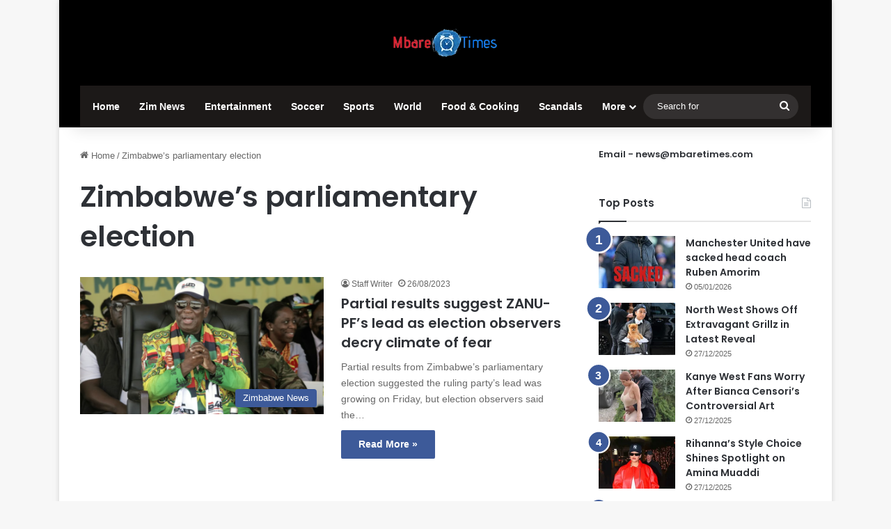

--- FILE ---
content_type: text/html; charset=UTF-8
request_url: https://mbaretimes.com/tag/zimbabwes-parliamentary-election/
body_size: 19331
content:
<!DOCTYPE html>
<html lang="en-US" class="" data-skin="light">
<head>
	<meta charset="UTF-8" />
	<link rel="profile" href="https://gmpg.org/xfn/11" />
	
<meta http-equiv='x-dns-prefetch-control' content='on'>
<link rel='dns-prefetch' href='//cdnjs.cloudflare.com' />
<link rel='dns-prefetch' href='//ajax.googleapis.com' />
<link rel='dns-prefetch' href='//fonts.googleapis.com' />
<link rel='dns-prefetch' href='//fonts.gstatic.com' />
<link rel='dns-prefetch' href='//s.gravatar.com' />
<link rel='dns-prefetch' href='//www.google-analytics.com' />
<link rel='preload' as='script' href='https://ajax.googleapis.com/ajax/libs/webfont/1/webfont.js'>
<meta name='robots' content='index, follow, max-image-preview:large, max-snippet:-1, max-video-preview:-1' />

	<!-- This site is optimized with the Yoast SEO plugin v26.7 - https://yoast.com/wordpress/plugins/seo/ -->
	<title>Zimbabwe’s parliamentary election Archives - Mbare Times</title>
	<link rel="canonical" href="https://mbaretimes.com/tag/zimbabwes-parliamentary-election/" />
	<meta property="og:locale" content="en_US" />
	<meta property="og:type" content="article" />
	<meta property="og:title" content="Zimbabwe’s parliamentary election Archives - Mbare Times" />
	<meta property="og:url" content="https://mbaretimes.com/tag/zimbabwes-parliamentary-election/" />
	<meta property="og:site_name" content="Mbare Times" />
	<meta name="twitter:card" content="summary_large_image" />
	<script type="application/ld+json" class="yoast-schema-graph">{"@context":"https://schema.org","@graph":[{"@type":"CollectionPage","@id":"https://mbaretimes.com/tag/zimbabwes-parliamentary-election/","url":"https://mbaretimes.com/tag/zimbabwes-parliamentary-election/","name":"Zimbabwe’s parliamentary election Archives - Mbare Times","isPartOf":{"@id":"https://mbaretimes.com/#website"},"primaryImageOfPage":{"@id":"https://mbaretimes.com/tag/zimbabwes-parliamentary-election/#primaryimage"},"image":{"@id":"https://mbaretimes.com/tag/zimbabwes-parliamentary-election/#primaryimage"},"thumbnailUrl":"https://i0.wp.com/mbaretimes.com/wp-content/uploads/2023/08/ZANU-PF1.webp?fit=678%2C381&ssl=1","breadcrumb":{"@id":"https://mbaretimes.com/tag/zimbabwes-parliamentary-election/#breadcrumb"},"inLanguage":"en-US"},{"@type":"ImageObject","inLanguage":"en-US","@id":"https://mbaretimes.com/tag/zimbabwes-parliamentary-election/#primaryimage","url":"https://i0.wp.com/mbaretimes.com/wp-content/uploads/2023/08/ZANU-PF1.webp?fit=678%2C381&ssl=1","contentUrl":"https://i0.wp.com/mbaretimes.com/wp-content/uploads/2023/08/ZANU-PF1.webp?fit=678%2C381&ssl=1","width":678,"height":381,"caption":"ZANU PF"},{"@type":"BreadcrumbList","@id":"https://mbaretimes.com/tag/zimbabwes-parliamentary-election/#breadcrumb","itemListElement":[{"@type":"ListItem","position":1,"name":"Home","item":"https://mbaretimes.com/"},{"@type":"ListItem","position":2,"name":"Zimbabwe’s parliamentary election"}]},{"@type":"WebSite","@id":"https://mbaretimes.com/#website","url":"https://mbaretimes.com/","name":"Mbare Times","description":"Breaking News and Entertainment","publisher":{"@id":"https://mbaretimes.com/#organization"},"potentialAction":[{"@type":"SearchAction","target":{"@type":"EntryPoint","urlTemplate":"https://mbaretimes.com/?s={search_term_string}"},"query-input":{"@type":"PropertyValueSpecification","valueRequired":true,"valueName":"search_term_string"}}],"inLanguage":"en-US"},{"@type":"Organization","@id":"https://mbaretimes.com/#organization","name":"Mbare Times","url":"https://mbaretimes.com/","logo":{"@type":"ImageObject","inLanguage":"en-US","@id":"https://mbaretimes.com/#/schema/logo/image/","url":"https://i0.wp.com/mbaretimes.com/wp-content/uploads/2022/11/mbare-times-logo.png?fit=160%2C43&ssl=1","contentUrl":"https://i0.wp.com/mbaretimes.com/wp-content/uploads/2022/11/mbare-times-logo.png?fit=160%2C43&ssl=1","width":160,"height":43,"caption":"Mbare Times"},"image":{"@id":"https://mbaretimes.com/#/schema/logo/image/"},"sameAs":["https://www.facebook.com/mbaretimes"]}]}</script>
	<!-- / Yoast SEO plugin. -->


<link rel='dns-prefetch' href='//stats.wp.com' />
<link rel='preconnect' href='//i0.wp.com' />
<link rel='preconnect' href='//c0.wp.com' />
<link rel="alternate" type="application/rss+xml" title="Mbare Times &raquo; Feed" href="https://mbaretimes.com/feed/" />
<link rel="alternate" type="application/rss+xml" title="Mbare Times &raquo; Comments Feed" href="https://mbaretimes.com/comments/feed/" />
<link rel="alternate" type="application/rss+xml" title="Mbare Times &raquo; Zimbabwe’s parliamentary election Tag Feed" href="https://mbaretimes.com/tag/zimbabwes-parliamentary-election/feed/" />

		<style type="text/css">
			:root{				
			--tie-preset-gradient-1: linear-gradient(135deg, rgba(6, 147, 227, 1) 0%, rgb(155, 81, 224) 100%);
			--tie-preset-gradient-2: linear-gradient(135deg, rgb(122, 220, 180) 0%, rgb(0, 208, 130) 100%);
			--tie-preset-gradient-3: linear-gradient(135deg, rgba(252, 185, 0, 1) 0%, rgba(255, 105, 0, 1) 100%);
			--tie-preset-gradient-4: linear-gradient(135deg, rgba(255, 105, 0, 1) 0%, rgb(207, 46, 46) 100%);
			--tie-preset-gradient-5: linear-gradient(135deg, rgb(238, 238, 238) 0%, rgb(169, 184, 195) 100%);
			--tie-preset-gradient-6: linear-gradient(135deg, rgb(74, 234, 220) 0%, rgb(151, 120, 209) 20%, rgb(207, 42, 186) 40%, rgb(238, 44, 130) 60%, rgb(251, 105, 98) 80%, rgb(254, 248, 76) 100%);
			--tie-preset-gradient-7: linear-gradient(135deg, rgb(255, 206, 236) 0%, rgb(152, 150, 240) 100%);
			--tie-preset-gradient-8: linear-gradient(135deg, rgb(254, 205, 165) 0%, rgb(254, 45, 45) 50%, rgb(107, 0, 62) 100%);
			--tie-preset-gradient-9: linear-gradient(135deg, rgb(255, 203, 112) 0%, rgb(199, 81, 192) 50%, rgb(65, 88, 208) 100%);
			--tie-preset-gradient-10: linear-gradient(135deg, rgb(255, 245, 203) 0%, rgb(182, 227, 212) 50%, rgb(51, 167, 181) 100%);
			--tie-preset-gradient-11: linear-gradient(135deg, rgb(202, 248, 128) 0%, rgb(113, 206, 126) 100%);
			--tie-preset-gradient-12: linear-gradient(135deg, rgb(2, 3, 129) 0%, rgb(40, 116, 252) 100%);
			--tie-preset-gradient-13: linear-gradient(135deg, #4D34FA, #ad34fa);
			--tie-preset-gradient-14: linear-gradient(135deg, #0057FF, #31B5FF);
			--tie-preset-gradient-15: linear-gradient(135deg, #FF007A, #FF81BD);
			--tie-preset-gradient-16: linear-gradient(135deg, #14111E, #4B4462);
			--tie-preset-gradient-17: linear-gradient(135deg, #F32758, #FFC581);

			
					--main-nav-background: #1f2024;
					--main-nav-secondry-background: rgba(0,0,0,0.2);
					--main-nav-primary-color: #0088ff;
					--main-nav-contrast-primary-color: #FFFFFF;
					--main-nav-text-color: #FFFFFF;
					--main-nav-secondry-text-color: rgba(225,255,255,0.5);
					--main-nav-main-border-color: rgba(255,255,255,0.07);
					--main-nav-secondry-border-color: rgba(255,255,255,0.04);
				
			}
		</style>
	<meta name="viewport" content="width=device-width, initial-scale=1.0" /><style id='wp-img-auto-sizes-contain-inline-css' type='text/css'>
img:is([sizes=auto i],[sizes^="auto," i]){contain-intrinsic-size:3000px 1500px}
/*# sourceURL=wp-img-auto-sizes-contain-inline-css */
</style>
<style id='wp-emoji-styles-inline-css' type='text/css'>

	img.wp-smiley, img.emoji {
		display: inline !important;
		border: none !important;
		box-shadow: none !important;
		height: 1em !important;
		width: 1em !important;
		margin: 0 0.07em !important;
		vertical-align: -0.1em !important;
		background: none !important;
		padding: 0 !important;
	}
/*# sourceURL=wp-emoji-styles-inline-css */
</style>
<link rel='stylesheet' id='tie-css-base-css' href='https://mbaretimes.com/wp-content/themes/jannah/assets/css/base.min.css?ver=7.6.4' type='text/css' media='all' />
<link rel='stylesheet' id='tie-css-styles-css' href='https://mbaretimes.com/wp-content/themes/jannah/assets/css/style.min.css?ver=7.6.4' type='text/css' media='all' />
<link rel='stylesheet' id='tie-css-widgets-css' href='https://mbaretimes.com/wp-content/themes/jannah/assets/css/widgets.min.css?ver=7.6.4' type='text/css' media='all' />
<link rel='stylesheet' id='tie-css-helpers-css' href='https://mbaretimes.com/wp-content/themes/jannah/assets/css/helpers.min.css?ver=7.6.4' type='text/css' media='all' />
<link rel='stylesheet' id='tie-fontawesome5-css' href='https://mbaretimes.com/wp-content/themes/jannah/assets/css/fontawesome.css?ver=7.6.4' type='text/css' media='all' />
<link rel='stylesheet' id='tie-css-ilightbox-css' href='https://mbaretimes.com/wp-content/themes/jannah/assets/ilightbox/dark-skin/skin.css?ver=7.6.4' type='text/css' media='all' />
<link rel='stylesheet' id='tie-css-shortcodes-css' href='https://mbaretimes.com/wp-content/themes/jannah/assets/css/plugins/shortcodes.min.css?ver=7.6.4' type='text/css' media='all' />
<style id='tie-css-shortcodes-inline-css' type='text/css'>
.wf-active .logo-text,.wf-active h1,.wf-active h2,.wf-active h3,.wf-active h4,.wf-active h5,.wf-active h6,.wf-active .the-subtitle{font-family: 'Poppins';}:root:root{--brand-color: #3b5998;--dark-brand-color: #092766;--bright-color: #FFFFFF;--base-color: #2c2f34;}#reading-position-indicator{box-shadow: 0 0 10px rgba( 59,89,152,0.7);}:root:root{--brand-color: #3b5998;--dark-brand-color: #092766;--bright-color: #FFFFFF;--base-color: #2c2f34;}#reading-position-indicator{box-shadow: 0 0 10px rgba( 59,89,152,0.7);}#header-notification-bar{background: var( --tie-preset-gradient-13 );}#header-notification-bar{--tie-buttons-color: #FFFFFF;--tie-buttons-border-color: #FFFFFF;--tie-buttons-hover-color: #e1e1e1;--tie-buttons-hover-text: #000000;}#header-notification-bar{--tie-buttons-text: #000000;}#top-nav,#top-nav .sub-menu,#top-nav .comp-sub-menu,#top-nav .ticker-content,#top-nav .ticker-swipe,.top-nav-boxed #top-nav .topbar-wrapper,.top-nav-dark .top-menu ul,#autocomplete-suggestions.search-in-top-nav{background-color : #3b5998;}#top-nav *,#autocomplete-suggestions.search-in-top-nav{border-color: rgba( #FFFFFF,0.08);}#top-nav .icon-basecloud-bg:after{color: #3b5998;}#top-nav a:not(:hover),#top-nav input,#top-nav #search-submit,#top-nav .fa-spinner,#top-nav .dropdown-social-icons li a span,#top-nav .components > li .social-link:not(:hover) span,#autocomplete-suggestions.search-in-top-nav a{color: #f6f7f9;}#top-nav input::-moz-placeholder{color: #f6f7f9;}#top-nav input:-moz-placeholder{color: #f6f7f9;}#top-nav input:-ms-input-placeholder{color: #f6f7f9;}#top-nav input::-webkit-input-placeholder{color: #f6f7f9;}#top-nav,.search-in-top-nav{--tie-buttons-color: #ffffff;--tie-buttons-border-color: #ffffff;--tie-buttons-text: #000000;--tie-buttons-hover-color: #e1e1e1;}#top-nav a:hover,#top-nav .menu li:hover > a,#top-nav .menu > .tie-current-menu > a,#top-nav .components > li:hover > a,#top-nav .components #search-submit:hover,#autocomplete-suggestions.search-in-top-nav .post-title a:hover{color: #ffffff;}#top-nav,#top-nav .comp-sub-menu,#top-nav .tie-weather-widget{color: #ffffff;}#autocomplete-suggestions.search-in-top-nav .post-meta,#autocomplete-suggestions.search-in-top-nav .post-meta a:not(:hover){color: rgba( 255,255,255,0.7 );}#top-nav .weather-icon .icon-cloud,#top-nav .weather-icon .icon-basecloud-bg,#top-nav .weather-icon .icon-cloud-behind{color: #ffffff !important;}#main-nav .main-menu-wrapper,#main-nav .menu-sub-content,#main-nav .comp-sub-menu,#main-nav ul.cats-vertical li a.is-active,#main-nav ul.cats-vertical li a:hover,#autocomplete-suggestions.search-in-main-nav{background-color: #1c1918;}#main-nav{border-width: 0;}#theme-header #main-nav:not(.fixed-nav){bottom: 0;}#main-nav .icon-basecloud-bg:after{color: #1c1918;}#autocomplete-suggestions.search-in-main-nav{border-color: rgba(255,255,255,0.07);}.main-nav-boxed #main-nav .main-menu-wrapper{border-width: 0;}#main-nav a:not(:hover),#main-nav a.social-link:not(:hover) span,#main-nav .dropdown-social-icons li a span,#autocomplete-suggestions.search-in-main-nav a{color: #ffffff;}.main-nav,.search-in-main-nav{--main-nav-primary-color: #3b5998;--tie-buttons-color: #3b5998;--tie-buttons-border-color: #3b5998;--tie-buttons-text: #FFFFFF;--tie-buttons-hover-color: #1d3b7a;}#main-nav .mega-links-head:after,#main-nav .cats-horizontal a.is-active,#main-nav .cats-horizontal a:hover,#main-nav .spinner > div{background-color: #3b5998;}#main-nav .menu ul li:hover > a,#main-nav .menu ul li.current-menu-item:not(.mega-link-column) > a,#main-nav .components a:hover,#main-nav .components > li:hover > a,#main-nav #search-submit:hover,#main-nav .cats-vertical a.is-active,#main-nav .cats-vertical a:hover,#main-nav .mega-menu .post-meta a:hover,#main-nav .mega-menu .post-box-title a:hover,#autocomplete-suggestions.search-in-main-nav a:hover,#main-nav .spinner-circle:after{color: #3b5998;}#main-nav .menu > li.tie-current-menu > a,#main-nav .menu > li:hover > a,.theme-header #main-nav .mega-menu .cats-horizontal a.is-active,.theme-header #main-nav .mega-menu .cats-horizontal a:hover{color: #FFFFFF;}#main-nav .menu > li.tie-current-menu > a:before,#main-nav .menu > li:hover > a:before{border-top-color: #FFFFFF;}#main-nav,#main-nav input,#main-nav #search-submit,#main-nav .fa-spinner,#main-nav .comp-sub-menu,#main-nav .tie-weather-widget{color: #ffffff;}#main-nav input::-moz-placeholder{color: #ffffff;}#main-nav input:-moz-placeholder{color: #ffffff;}#main-nav input:-ms-input-placeholder{color: #ffffff;}#main-nav input::-webkit-input-placeholder{color: #ffffff;}#main-nav .mega-menu .post-meta,#main-nav .mega-menu .post-meta a,#autocomplete-suggestions.search-in-main-nav .post-meta{color: rgba(255,255,255,0.6);}#main-nav .weather-icon .icon-cloud,#main-nav .weather-icon .icon-basecloud-bg,#main-nav .weather-icon .icon-cloud-behind{color: #ffffff !important;}#footer{background-color: #f6f7f9;}#site-info{background-color: #ffffff;}#tie-wrapper #theme-header{background-color: #000000;}#logo.text-logo a,#logo.text-logo a:hover{color: #FFFFFF;}@media (max-width: 991px){#tie-wrapper #theme-header .logo-container.fixed-nav{background-color: rgba(0,0,0,0.95);}}#footer .posts-list-counter .posts-list-items li.widget-post-list:before{border-color: #f6f7f9;}#footer .timeline-widget a .date:before{border-color: rgba(246,247,249,0.8);}#footer .footer-boxed-widget-area,#footer textarea,#footer input:not([type=submit]),#footer select,#footer code,#footer kbd,#footer pre,#footer samp,#footer .show-more-button,#footer .slider-links .tie-slider-nav span,#footer #wp-calendar,#footer #wp-calendar tbody td,#footer #wp-calendar thead th,#footer .widget.buddypress .item-options a{border-color: rgba(0,0,0,0.1);}#footer .social-statistics-widget .white-bg li.social-icons-item a,#footer .widget_tag_cloud .tagcloud a,#footer .latest-tweets-widget .slider-links .tie-slider-nav span,#footer .widget_layered_nav_filters a{border-color: rgba(0,0,0,0.1);}#footer .social-statistics-widget .white-bg li:before{background: rgba(0,0,0,0.1);}.site-footer #wp-calendar tbody td{background: rgba(0,0,0,0.02);}#footer .white-bg .social-icons-item a span.followers span,#footer .circle-three-cols .social-icons-item a .followers-num,#footer .circle-three-cols .social-icons-item a .followers-name{color: rgba(0,0,0,0.8);}#footer .timeline-widget ul:before,#footer .timeline-widget a:not(:hover) .date:before{background-color: #d8d9db;}#footer .widget-title,#footer .widget-title a:not(:hover){color: #3b5998;}#footer,#footer textarea,#footer input:not([type='submit']),#footer select,#footer #wp-calendar tbody,#footer .tie-slider-nav li span:not(:hover),#footer .widget_categories li a:before,#footer .widget_product_categories li a:before,#footer .widget_layered_nav li a:before,#footer .widget_archive li a:before,#footer .widget_nav_menu li a:before,#footer .widget_meta li a:before,#footer .widget_pages li a:before,#footer .widget_recent_entries li a:before,#footer .widget_display_forums li a:before,#footer .widget_display_views li a:before,#footer .widget_rss li a:before,#footer .widget_display_stats dt:before,#footer .subscribe-widget-content h3,#footer .about-author .social-icons a:not(:hover) span{color: #1d2129;}#footer post-widget-body .meta-item,#footer .post-meta,#footer .stream-title,#footer.dark-skin .timeline-widget .date,#footer .wp-caption .wp-caption-text,#footer .rss-date{color: rgba(29,33,41,0.7);}#footer input::-moz-placeholder{color: #1d2129;}#footer input:-moz-placeholder{color: #1d2129;}#footer input:-ms-input-placeholder{color: #1d2129;}#footer input::-webkit-input-placeholder{color: #1d2129;}.site-footer.dark-skin a:not(:hover){color: #4b6dad;}.site-footer.dark-skin a:hover,#footer .stars-rating-active,#footer .twitter-icon-wrap span,.block-head-4.magazine2 #footer .tabs li a{color: #3b5998;}#footer .circle_bar{stroke: #3b5998;}#footer .widget.buddypress .item-options a.selected,#footer .widget.buddypress .item-options a.loading,#footer .tie-slider-nav span:hover,.block-head-4.magazine2 #footer .tabs{border-color: #3b5998;}.magazine2:not(.block-head-4) #footer .tabs a:hover,.magazine2:not(.block-head-4) #footer .tabs .active a,.magazine1 #footer .tabs a:hover,.magazine1 #footer .tabs .active a,.block-head-4.magazine2 #footer .tabs.tabs .active a,.block-head-4.magazine2 #footer .tabs > .active a:before,.block-head-4.magazine2 #footer .tabs > li.active:nth-child(n) a:after,#footer .digital-rating-static,#footer .timeline-widget li a:hover .date:before,#footer #wp-calendar #today,#footer .posts-list-counter .posts-list-items li.widget-post-list:before,#footer .cat-counter span,#footer.dark-skin .the-global-title:after,#footer .button,#footer [type='submit'],#footer .spinner > div,#footer .widget.buddypress .item-options a.selected,#footer .widget.buddypress .item-options a.loading,#footer .tie-slider-nav span:hover,#footer .fullwidth-area .tagcloud a:hover{background-color: #3b5998;color: #FFFFFF;}.block-head-4.magazine2 #footer .tabs li a:hover{color: #1d3b7a;}.block-head-4.magazine2 #footer .tabs.tabs .active a:hover,#footer .widget.buddypress .item-options a.selected,#footer .widget.buddypress .item-options a.loading,#footer .tie-slider-nav span:hover{color: #FFFFFF !important;}#footer .button:hover,#footer [type='submit']:hover{background-color: #1d3b7a;color: #FFFFFF;}#site-info,#site-info ul.social-icons li a:not(:hover) span{color: #1d2129;}#footer .site-info a:not(:hover){color: #1d2129;}@media (min-width: 1200px){.container{width: auto;}}.boxed-layout #tie-wrapper,.boxed-layout .fixed-nav{max-width: 1110px;}@media (min-width: 1080px){.container,.wide-next-prev-slider-wrapper .slider-main-container{max-width: 1080px;}}
/*# sourceURL=tie-css-shortcodes-inline-css */
</style>
<script type="text/javascript" src="https://c0.wp.com/c/6.9/wp-includes/js/jquery/jquery.min.js" id="jquery-core-js"></script>
<script type="text/javascript" src="https://c0.wp.com/c/6.9/wp-includes/js/jquery/jquery-migrate.min.js" id="jquery-migrate-js"></script>
<link rel="https://api.w.org/" href="https://mbaretimes.com/wp-json/" /><link rel="alternate" title="JSON" type="application/json" href="https://mbaretimes.com/wp-json/wp/v2/tags/8290" /><link rel="EditURI" type="application/rsd+xml" title="RSD" href="https://mbaretimes.com/xmlrpc.php?rsd" />
<meta name="generator" content="WordPress 6.9" />
	<style>img#wpstats{display:none}</style>
		<meta http-equiv="X-UA-Compatible" content="IE=edge"><!-- Google tag (gtag.js) -->
<script async src="https://www.googletagmanager.com/gtag/js?id=UA-114801983-1"></script>
<script>
  window.dataLayer = window.dataLayer || [];
  function gtag(){dataLayer.push(arguments);}
  gtag('js', new Date());

  gtag('config', 'UA-114801983-1');
</script>

<script async src="//cmp.optad360.io/items/a10307ec-8ed9-4c0f-8bbd-8131c54fd99f.min.js"></script>

<script async src="//get.optad360.io/sf/43f154c1-1d48-462c-a0cb-e6d0a54910f8/plugin.min.js"></script>

<script src="https://jsc.mgid.com/site/315255.js" async> 
 </script> 

<meta name='Petal-Search-site-verification' content='111d123471'/>
 
<meta name="theme-color" content="#000000" /><!-- There is no amphtml version available for this URL. --><link rel="icon" href="https://i0.wp.com/mbaretimes.com/wp-content/uploads/2023/01/cropped-Mbare-Times-Favicon.png?fit=32%2C32&#038;ssl=1" sizes="32x32" />
<link rel="icon" href="https://i0.wp.com/mbaretimes.com/wp-content/uploads/2023/01/cropped-Mbare-Times-Favicon.png?fit=192%2C192&#038;ssl=1" sizes="192x192" />
<link rel="apple-touch-icon" href="https://i0.wp.com/mbaretimes.com/wp-content/uploads/2023/01/cropped-Mbare-Times-Favicon.png?fit=180%2C180&#038;ssl=1" />
<meta name="msapplication-TileImage" content="https://i0.wp.com/mbaretimes.com/wp-content/uploads/2023/01/cropped-Mbare-Times-Favicon.png?fit=270%2C270&#038;ssl=1" />
<style id='global-styles-inline-css' type='text/css'>
:root{--wp--preset--aspect-ratio--square: 1;--wp--preset--aspect-ratio--4-3: 4/3;--wp--preset--aspect-ratio--3-4: 3/4;--wp--preset--aspect-ratio--3-2: 3/2;--wp--preset--aspect-ratio--2-3: 2/3;--wp--preset--aspect-ratio--16-9: 16/9;--wp--preset--aspect-ratio--9-16: 9/16;--wp--preset--color--black: #000000;--wp--preset--color--cyan-bluish-gray: #abb8c3;--wp--preset--color--white: #ffffff;--wp--preset--color--pale-pink: #f78da7;--wp--preset--color--vivid-red: #cf2e2e;--wp--preset--color--luminous-vivid-orange: #ff6900;--wp--preset--color--luminous-vivid-amber: #fcb900;--wp--preset--color--light-green-cyan: #7bdcb5;--wp--preset--color--vivid-green-cyan: #00d084;--wp--preset--color--pale-cyan-blue: #8ed1fc;--wp--preset--color--vivid-cyan-blue: #0693e3;--wp--preset--color--vivid-purple: #9b51e0;--wp--preset--color--global-color: #3b5998;--wp--preset--gradient--vivid-cyan-blue-to-vivid-purple: linear-gradient(135deg,rgb(6,147,227) 0%,rgb(155,81,224) 100%);--wp--preset--gradient--light-green-cyan-to-vivid-green-cyan: linear-gradient(135deg,rgb(122,220,180) 0%,rgb(0,208,130) 100%);--wp--preset--gradient--luminous-vivid-amber-to-luminous-vivid-orange: linear-gradient(135deg,rgb(252,185,0) 0%,rgb(255,105,0) 100%);--wp--preset--gradient--luminous-vivid-orange-to-vivid-red: linear-gradient(135deg,rgb(255,105,0) 0%,rgb(207,46,46) 100%);--wp--preset--gradient--very-light-gray-to-cyan-bluish-gray: linear-gradient(135deg,rgb(238,238,238) 0%,rgb(169,184,195) 100%);--wp--preset--gradient--cool-to-warm-spectrum: linear-gradient(135deg,rgb(74,234,220) 0%,rgb(151,120,209) 20%,rgb(207,42,186) 40%,rgb(238,44,130) 60%,rgb(251,105,98) 80%,rgb(254,248,76) 100%);--wp--preset--gradient--blush-light-purple: linear-gradient(135deg,rgb(255,206,236) 0%,rgb(152,150,240) 100%);--wp--preset--gradient--blush-bordeaux: linear-gradient(135deg,rgb(254,205,165) 0%,rgb(254,45,45) 50%,rgb(107,0,62) 100%);--wp--preset--gradient--luminous-dusk: linear-gradient(135deg,rgb(255,203,112) 0%,rgb(199,81,192) 50%,rgb(65,88,208) 100%);--wp--preset--gradient--pale-ocean: linear-gradient(135deg,rgb(255,245,203) 0%,rgb(182,227,212) 50%,rgb(51,167,181) 100%);--wp--preset--gradient--electric-grass: linear-gradient(135deg,rgb(202,248,128) 0%,rgb(113,206,126) 100%);--wp--preset--gradient--midnight: linear-gradient(135deg,rgb(2,3,129) 0%,rgb(40,116,252) 100%);--wp--preset--font-size--small: 13px;--wp--preset--font-size--medium: 20px;--wp--preset--font-size--large: 36px;--wp--preset--font-size--x-large: 42px;--wp--preset--spacing--20: 0.44rem;--wp--preset--spacing--30: 0.67rem;--wp--preset--spacing--40: 1rem;--wp--preset--spacing--50: 1.5rem;--wp--preset--spacing--60: 2.25rem;--wp--preset--spacing--70: 3.38rem;--wp--preset--spacing--80: 5.06rem;--wp--preset--shadow--natural: 6px 6px 9px rgba(0, 0, 0, 0.2);--wp--preset--shadow--deep: 12px 12px 50px rgba(0, 0, 0, 0.4);--wp--preset--shadow--sharp: 6px 6px 0px rgba(0, 0, 0, 0.2);--wp--preset--shadow--outlined: 6px 6px 0px -3px rgb(255, 255, 255), 6px 6px rgb(0, 0, 0);--wp--preset--shadow--crisp: 6px 6px 0px rgb(0, 0, 0);}:where(.is-layout-flex){gap: 0.5em;}:where(.is-layout-grid){gap: 0.5em;}body .is-layout-flex{display: flex;}.is-layout-flex{flex-wrap: wrap;align-items: center;}.is-layout-flex > :is(*, div){margin: 0;}body .is-layout-grid{display: grid;}.is-layout-grid > :is(*, div){margin: 0;}:where(.wp-block-columns.is-layout-flex){gap: 2em;}:where(.wp-block-columns.is-layout-grid){gap: 2em;}:where(.wp-block-post-template.is-layout-flex){gap: 1.25em;}:where(.wp-block-post-template.is-layout-grid){gap: 1.25em;}.has-black-color{color: var(--wp--preset--color--black) !important;}.has-cyan-bluish-gray-color{color: var(--wp--preset--color--cyan-bluish-gray) !important;}.has-white-color{color: var(--wp--preset--color--white) !important;}.has-pale-pink-color{color: var(--wp--preset--color--pale-pink) !important;}.has-vivid-red-color{color: var(--wp--preset--color--vivid-red) !important;}.has-luminous-vivid-orange-color{color: var(--wp--preset--color--luminous-vivid-orange) !important;}.has-luminous-vivid-amber-color{color: var(--wp--preset--color--luminous-vivid-amber) !important;}.has-light-green-cyan-color{color: var(--wp--preset--color--light-green-cyan) !important;}.has-vivid-green-cyan-color{color: var(--wp--preset--color--vivid-green-cyan) !important;}.has-pale-cyan-blue-color{color: var(--wp--preset--color--pale-cyan-blue) !important;}.has-vivid-cyan-blue-color{color: var(--wp--preset--color--vivid-cyan-blue) !important;}.has-vivid-purple-color{color: var(--wp--preset--color--vivid-purple) !important;}.has-black-background-color{background-color: var(--wp--preset--color--black) !important;}.has-cyan-bluish-gray-background-color{background-color: var(--wp--preset--color--cyan-bluish-gray) !important;}.has-white-background-color{background-color: var(--wp--preset--color--white) !important;}.has-pale-pink-background-color{background-color: var(--wp--preset--color--pale-pink) !important;}.has-vivid-red-background-color{background-color: var(--wp--preset--color--vivid-red) !important;}.has-luminous-vivid-orange-background-color{background-color: var(--wp--preset--color--luminous-vivid-orange) !important;}.has-luminous-vivid-amber-background-color{background-color: var(--wp--preset--color--luminous-vivid-amber) !important;}.has-light-green-cyan-background-color{background-color: var(--wp--preset--color--light-green-cyan) !important;}.has-vivid-green-cyan-background-color{background-color: var(--wp--preset--color--vivid-green-cyan) !important;}.has-pale-cyan-blue-background-color{background-color: var(--wp--preset--color--pale-cyan-blue) !important;}.has-vivid-cyan-blue-background-color{background-color: var(--wp--preset--color--vivid-cyan-blue) !important;}.has-vivid-purple-background-color{background-color: var(--wp--preset--color--vivid-purple) !important;}.has-black-border-color{border-color: var(--wp--preset--color--black) !important;}.has-cyan-bluish-gray-border-color{border-color: var(--wp--preset--color--cyan-bluish-gray) !important;}.has-white-border-color{border-color: var(--wp--preset--color--white) !important;}.has-pale-pink-border-color{border-color: var(--wp--preset--color--pale-pink) !important;}.has-vivid-red-border-color{border-color: var(--wp--preset--color--vivid-red) !important;}.has-luminous-vivid-orange-border-color{border-color: var(--wp--preset--color--luminous-vivid-orange) !important;}.has-luminous-vivid-amber-border-color{border-color: var(--wp--preset--color--luminous-vivid-amber) !important;}.has-light-green-cyan-border-color{border-color: var(--wp--preset--color--light-green-cyan) !important;}.has-vivid-green-cyan-border-color{border-color: var(--wp--preset--color--vivid-green-cyan) !important;}.has-pale-cyan-blue-border-color{border-color: var(--wp--preset--color--pale-cyan-blue) !important;}.has-vivid-cyan-blue-border-color{border-color: var(--wp--preset--color--vivid-cyan-blue) !important;}.has-vivid-purple-border-color{border-color: var(--wp--preset--color--vivid-purple) !important;}.has-vivid-cyan-blue-to-vivid-purple-gradient-background{background: var(--wp--preset--gradient--vivid-cyan-blue-to-vivid-purple) !important;}.has-light-green-cyan-to-vivid-green-cyan-gradient-background{background: var(--wp--preset--gradient--light-green-cyan-to-vivid-green-cyan) !important;}.has-luminous-vivid-amber-to-luminous-vivid-orange-gradient-background{background: var(--wp--preset--gradient--luminous-vivid-amber-to-luminous-vivid-orange) !important;}.has-luminous-vivid-orange-to-vivid-red-gradient-background{background: var(--wp--preset--gradient--luminous-vivid-orange-to-vivid-red) !important;}.has-very-light-gray-to-cyan-bluish-gray-gradient-background{background: var(--wp--preset--gradient--very-light-gray-to-cyan-bluish-gray) !important;}.has-cool-to-warm-spectrum-gradient-background{background: var(--wp--preset--gradient--cool-to-warm-spectrum) !important;}.has-blush-light-purple-gradient-background{background: var(--wp--preset--gradient--blush-light-purple) !important;}.has-blush-bordeaux-gradient-background{background: var(--wp--preset--gradient--blush-bordeaux) !important;}.has-luminous-dusk-gradient-background{background: var(--wp--preset--gradient--luminous-dusk) !important;}.has-pale-ocean-gradient-background{background: var(--wp--preset--gradient--pale-ocean) !important;}.has-electric-grass-gradient-background{background: var(--wp--preset--gradient--electric-grass) !important;}.has-midnight-gradient-background{background: var(--wp--preset--gradient--midnight) !important;}.has-small-font-size{font-size: var(--wp--preset--font-size--small) !important;}.has-medium-font-size{font-size: var(--wp--preset--font-size--medium) !important;}.has-large-font-size{font-size: var(--wp--preset--font-size--large) !important;}.has-x-large-font-size{font-size: var(--wp--preset--font-size--x-large) !important;}
/*# sourceURL=global-styles-inline-css */
</style>
</head>

<body id="tie-body" class="archive tag tag-zimbabwes-parliamentary-election tag-8290 wp-theme-jannah tie-no-js boxed-layout wrapper-has-shadow block-head-1 magazine2 is-thumb-overlay-disabled is-desktop is-header-layout-2 sidebar-right has-sidebar">



<div class="background-overlay">

	<div id="tie-container" class="site tie-container">

		
		<div id="tie-wrapper">
			
<header id="theme-header" class="theme-header header-layout-2 main-nav-dark main-nav-default-dark main-nav-below main-nav-boxed no-stream-item has-shadow has-normal-width-logo mobile-header-default">
	
<div class="container header-container">
	<div class="tie-row logo-row">

		
		<div class="logo-wrapper">
			<div class="tie-col-md-4 logo-container clearfix">
				<div id="mobile-header-components-area_1" class="mobile-header-components"><ul class="components"><li class="mobile-component_menu custom-menu-link"><a href="#" id="mobile-menu-icon" class=""><span class="tie-mobile-menu-icon nav-icon is-layout-1"></span><span class="screen-reader-text">Menu</span></a></li></ul></div>
		<div id="logo" class="image-logo" >

			
			<a title="Mbare Times" href="https://mbaretimes.com/">
				
				<picture class="tie-logo-default tie-logo-picture">
					
					<source class="tie-logo-source-default tie-logo-source" srcset="https://mbaretimes.com/wp-content/uploads/2024/07/mbare-times-logo.png">
					<img class="tie-logo-img-default tie-logo-img" src="https://mbaretimes.com/wp-content/uploads/2024/07/mbare-times-logo.png" alt="Mbare Times" width="160" height="43" style="max-height:43px !important; width: auto;" />
				</picture>
						</a>

			
		</div><!-- #logo /-->

		<div id="mobile-header-components-area_2" class="mobile-header-components"><ul class="components"><li class="mobile-component_search custom-menu-link">
				<a href="#" class="tie-search-trigger-mobile">
					<span class="tie-icon-search tie-search-icon" aria-hidden="true"></span>
					<span class="screen-reader-text">Search for</span>
				</a>
			</li></ul></div>			</div><!-- .tie-col /-->
		</div><!-- .logo-wrapper /-->

		
	</div><!-- .tie-row /-->
</div><!-- .container /-->

<div class="main-nav-wrapper">
	<nav id="main-nav" data-skin="search-in-main-nav" class="main-nav header-nav live-search-parent menu-style-default menu-style-solid-bg"  aria-label="Primary Navigation">
		<div class="container">

			<div class="main-menu-wrapper">

				
				<div id="menu-components-wrap">

					
					<div class="main-menu main-menu-wrap">
						<div id="main-nav-menu" class="main-menu header-menu"><ul id="menu-menu" class="menu"><li id="menu-item-17801" class="menu-item menu-item-type-post_type menu-item-object-page menu-item-home menu-item-17801"><a href="https://mbaretimes.com/">Home</a></li>
<li id="menu-item-1714" class="menu-item menu-item-type-taxonomy menu-item-object-category menu-item-1714"><a href="https://mbaretimes.com/category/zimbabwe-news/">Zim News</a></li>
<li id="menu-item-1708" class="menu-item menu-item-type-taxonomy menu-item-object-category menu-item-1708"><a href="https://mbaretimes.com/category/entertainment/">Entertainment</a></li>
<li id="menu-item-1710" class="menu-item menu-item-type-taxonomy menu-item-object-category menu-item-1710"><a href="https://mbaretimes.com/category/soccer/">Soccer</a></li>
<li id="menu-item-1712" class="menu-item menu-item-type-taxonomy menu-item-object-category menu-item-1712"><a href="https://mbaretimes.com/category/sports-news/">Sports</a></li>
<li id="menu-item-1713" class="menu-item menu-item-type-taxonomy menu-item-object-category menu-item-1713"><a href="https://mbaretimes.com/category/world-news/">World</a></li>
<li id="menu-item-1709" class="menu-item menu-item-type-taxonomy menu-item-object-category menu-item-1709"><a href="https://mbaretimes.com/category/food-and-cooking/">Food &#038; Cooking</a></li>
<li id="menu-item-1711" class="menu-item menu-item-type-taxonomy menu-item-object-category menu-item-1711"><a href="https://mbaretimes.com/category/scandals/">Scandals</a></li>
<li id="menu-item-1715" class="menu-item menu-item-type-custom menu-item-object-custom menu-item-has-children menu-item-1715"><a href="#">More</a>
<ul class="sub-menu menu-sub-content">
	<li id="menu-item-26482" class="menu-item menu-item-type-taxonomy menu-item-object-category menu-item-26482"><a href="https://mbaretimes.com/category/africa-news/">Africa News</a></li>
	<li id="menu-item-1707" class="menu-item menu-item-type-taxonomy menu-item-object-category menu-item-1707"><a href="https://mbaretimes.com/category/business-and-technology/">Business and Technology</a></li>
</ul>
</li>
</ul></div>					</div><!-- .main-menu /-->

					<ul class="components">			<li class="search-bar menu-item custom-menu-link" aria-label="Search">
				<form method="get" id="search" action="https://mbaretimes.com/">
					<input id="search-input" class="is-ajax-search"  inputmode="search" type="text" name="s" title="Search for" placeholder="Search for" />
					<button id="search-submit" type="submit">
						<span class="tie-icon-search tie-search-icon" aria-hidden="true"></span>
						<span class="screen-reader-text">Search for</span>
					</button>
				</form>
			</li>
			</ul><!-- Components -->
				</div><!-- #menu-components-wrap /-->
			</div><!-- .main-menu-wrapper /-->
		</div><!-- .container /-->

			</nav><!-- #main-nav /-->
</div><!-- .main-nav-wrapper /-->

</header>

<div id="content" class="site-content container"><div id="main-content-row" class="tie-row main-content-row">
	<div class="main-content tie-col-md-8 tie-col-xs-12" role="main">

		

			<header id="tag-title-section" class="entry-header-outer container-wrapper archive-title-wrapper">
				<nav id="breadcrumb"><a href="https://mbaretimes.com/"><span class="tie-icon-home" aria-hidden="true"></span> Home</a><em class="delimiter">/</em><span class="current">Zimbabwe’s parliamentary election</span></nav><script type="application/ld+json">{"@context":"http:\/\/schema.org","@type":"BreadcrumbList","@id":"#Breadcrumb","itemListElement":[{"@type":"ListItem","position":1,"item":{"name":"Home","@id":"https:\/\/mbaretimes.com\/"}}]}</script><h1 class="page-title">Zimbabwe’s parliamentary election</h1>			</header><!-- .entry-header-outer /-->

			
		<div class="mag-box wide-post-box">
			<div class="container-wrapper">
				<div class="mag-box-container clearfix">
					<ul id="posts-container" data-layout="default" data-settings="{'uncropped_image':'jannah-image-post','category_meta':true,'post_meta':true,'excerpt':'true','excerpt_length':'20','read_more':'true','read_more_text':false,'media_overlay':true,'title_length':0,'is_full':false,'is_category':false}" class="posts-items">
<li class="post-item  post-37905 post type-post status-publish format-standard has-post-thumbnail category-zimbabwe-news tag-zanu-pf tag-zimbabwes-parliamentary-election tie-standard">

	
			<a aria-label="Partial results suggest ZANU-PF’s lead as election observers decry climate of fear" href="https://mbaretimes.com/2023/08/partial-results-suggest-zan/" class="post-thumb"><span class="post-cat-wrap"><span class="post-cat tie-cat-41">Zimbabwe News</span></span><img width="390" height="220" src="https://i0.wp.com/mbaretimes.com/wp-content/uploads/2023/08/ZANU-PF1.webp?resize=390%2C220&amp;ssl=1" class="attachment-jannah-image-large size-jannah-image-large wp-post-image" alt="ZANU PF" decoding="async" fetchpriority="high" srcset="https://i0.wp.com/mbaretimes.com/wp-content/uploads/2023/08/ZANU-PF1.webp?w=678&amp;ssl=1 678w, https://i0.wp.com/mbaretimes.com/wp-content/uploads/2023/08/ZANU-PF1.webp?resize=300%2C169&amp;ssl=1 300w, https://i0.wp.com/mbaretimes.com/wp-content/uploads/2023/08/ZANU-PF1.webp?resize=390%2C220&amp;ssl=1 390w" sizes="(max-width: 390px) 100vw, 390px" data-attachment-id="37906" data-permalink="https://mbaretimes.com/2023/08/partial-results-suggest-zan/zanu-pf1/" data-orig-file="https://i0.wp.com/mbaretimes.com/wp-content/uploads/2023/08/ZANU-PF1.webp?fit=678%2C381&amp;ssl=1" data-orig-size="678,381" data-comments-opened="0" data-image-meta="{&quot;aperture&quot;:&quot;0&quot;,&quot;credit&quot;:&quot;&quot;,&quot;camera&quot;:&quot;&quot;,&quot;caption&quot;:&quot;&quot;,&quot;created_timestamp&quot;:&quot;0&quot;,&quot;copyright&quot;:&quot;&quot;,&quot;focal_length&quot;:&quot;0&quot;,&quot;iso&quot;:&quot;0&quot;,&quot;shutter_speed&quot;:&quot;0&quot;,&quot;title&quot;:&quot;&quot;,&quot;orientation&quot;:&quot;0&quot;}" data-image-title="ZANU-PF" data-image-description="" data-image-caption="" data-medium-file="https://i0.wp.com/mbaretimes.com/wp-content/uploads/2023/08/ZANU-PF1.webp?fit=300%2C169&amp;ssl=1" data-large-file="https://i0.wp.com/mbaretimes.com/wp-content/uploads/2023/08/ZANU-PF1.webp?fit=678%2C381&amp;ssl=1" /></a>
	<div class="post-details">

		<div class="post-meta clearfix"><span class="author-meta single-author no-avatars"><span class="meta-item meta-author-wrapper meta-author-2"><span class="meta-author"><a href="https://mbaretimes.com/author/staff-writer/" class="author-name tie-icon" title="Staff Writer">Staff Writer</a></span></span></span><span class="date meta-item tie-icon">26/08/2023</span><div class="tie-alignright"></div></div><!-- .post-meta -->
				<h2 class="post-title"><a href="https://mbaretimes.com/2023/08/partial-results-suggest-zan/">Partial results suggest ZANU-PF’s lead as election observers decry climate of fear</a></h2>
		
						<p class="post-excerpt">Partial results from Zimbabwe’s parliamentary election suggested the ruling party’s lead was growing on Friday, but election observers said the&hellip;</p>
				<a class="more-link button" href="https://mbaretimes.com/2023/08/partial-results-suggest-zan/">Read More &raquo;</a>	</div>
</li>

					</ul><!-- #posts-container /-->
					<div class="clearfix"></div>
				</div><!-- .mag-box-container /-->
			</div><!-- .container-wrapper /-->
		</div><!-- .mag-box /-->
	
	</div><!-- .main-content /-->


	<aside class="sidebar tie-col-md-4 tie-col-xs-12 normal-side is-sticky" aria-label="Primary Sidebar">
		<div class="theiaStickySidebar">
			<div id="custom_html-11" class="widget_text container-wrapper widget widget_custom_html"><div class="textwidget custom-html-widget"><h5>Email - <a href="mailto:news@mbaretimes.com">news@mbaretimes.com</a></h5></div><div class="clearfix"></div></div><!-- .widget /--><div id="posts-list-widget-11" class="container-wrapper widget posts-list"><div class="widget-title the-global-title"><div class="the-subtitle">Top Posts<span class="widget-title-icon tie-icon"></span></div></div><div class="widget-posts-list-wrapper"><div class="widget-posts-list-container posts-list-counter" ><ul class="posts-list-items widget-posts-wrapper">
<li class="widget-single-post-item widget-post-list tie-standard">
			<div class="post-widget-thumbnail">
			
			<a aria-label="Manchester United have sacked head coach Ruben Amorim" href="https://mbaretimes.com/2026/01/manchester-united-have-sacked-head-coach-ruben-amorim/" class="post-thumb"><img width="220" height="150" src="https://i0.wp.com/mbaretimes.com/wp-content/uploads/2026/01/RA.jpg?resize=220%2C150&amp;ssl=1" class="attachment-jannah-image-small size-jannah-image-small tie-small-image wp-post-image" alt="Ruben Amorim" decoding="async" loading="lazy" srcset="https://i0.wp.com/mbaretimes.com/wp-content/uploads/2026/01/RA.jpg?resize=220%2C150&amp;ssl=1 220w, https://i0.wp.com/mbaretimes.com/wp-content/uploads/2026/01/RA.jpg?zoom=2&amp;resize=220%2C150&amp;ssl=1 440w, https://i0.wp.com/mbaretimes.com/wp-content/uploads/2026/01/RA.jpg?zoom=3&amp;resize=220%2C150&amp;ssl=1 660w" sizes="auto, (max-width: 220px) 100vw, 220px" data-attachment-id="69631" data-permalink="https://mbaretimes.com/2026/01/manchester-united-have-sacked-head-coach-ruben-amorim/ra/" data-orig-file="https://i0.wp.com/mbaretimes.com/wp-content/uploads/2026/01/RA.jpg?fit=1080%2C1350&amp;ssl=1" data-orig-size="1080,1350" data-comments-opened="1" data-image-meta="{&quot;aperture&quot;:&quot;0&quot;,&quot;credit&quot;:&quot;&quot;,&quot;camera&quot;:&quot;&quot;,&quot;caption&quot;:&quot;&quot;,&quot;created_timestamp&quot;:&quot;0&quot;,&quot;copyright&quot;:&quot;&quot;,&quot;focal_length&quot;:&quot;0&quot;,&quot;iso&quot;:&quot;0&quot;,&quot;shutter_speed&quot;:&quot;0&quot;,&quot;title&quot;:&quot;&quot;,&quot;orientation&quot;:&quot;1&quot;}" data-image-title="RA" data-image-description="" data-image-caption="" data-medium-file="https://i0.wp.com/mbaretimes.com/wp-content/uploads/2026/01/RA.jpg?fit=240%2C300&amp;ssl=1" data-large-file="https://i0.wp.com/mbaretimes.com/wp-content/uploads/2026/01/RA.jpg?fit=708%2C885&amp;ssl=1" /></a>		</div><!-- post-alignleft /-->
	
	<div class="post-widget-body ">
		<a class="post-title the-subtitle" href="https://mbaretimes.com/2026/01/manchester-united-have-sacked-head-coach-ruben-amorim/">Manchester United have sacked head coach Ruben Amorim</a>
		<div class="post-meta">
			<span class="date meta-item tie-icon">05/01/2026</span>		</div>
	</div>
</li>

<li class="widget-single-post-item widget-post-list tie-standard">
			<div class="post-widget-thumbnail">
			
			<a aria-label="North West Shows Off Extravagant Grillz in Latest Reveal" href="https://mbaretimes.com/2025/12/north-west-shows/" class="post-thumb"><img width="220" height="150" src="https://i0.wp.com/mbaretimes.com/wp-content/uploads/2025/12/North-West-2.webp?resize=220%2C150&amp;ssl=1" class="attachment-jannah-image-small size-jannah-image-small tie-small-image wp-post-image" alt="North West" decoding="async" loading="lazy" srcset="https://i0.wp.com/mbaretimes.com/wp-content/uploads/2025/12/North-West-2.webp?resize=220%2C150&amp;ssl=1 220w, https://i0.wp.com/mbaretimes.com/wp-content/uploads/2025/12/North-West-2.webp?zoom=2&amp;resize=220%2C150&amp;ssl=1 440w, https://i0.wp.com/mbaretimes.com/wp-content/uploads/2025/12/North-West-2.webp?zoom=3&amp;resize=220%2C150&amp;ssl=1 660w" sizes="auto, (max-width: 220px) 100vw, 220px" data-attachment-id="69624" data-permalink="https://mbaretimes.com/2025/12/north-west-shows/north-west-2/" data-orig-file="https://i0.wp.com/mbaretimes.com/wp-content/uploads/2025/12/North-West-2.webp?fit=1024%2C576&amp;ssl=1" data-orig-size="1024,576" data-comments-opened="1" data-image-meta="{&quot;aperture&quot;:&quot;0&quot;,&quot;credit&quot;:&quot;&quot;,&quot;camera&quot;:&quot;&quot;,&quot;caption&quot;:&quot;&quot;,&quot;created_timestamp&quot;:&quot;0&quot;,&quot;copyright&quot;:&quot;&quot;,&quot;focal_length&quot;:&quot;0&quot;,&quot;iso&quot;:&quot;0&quot;,&quot;shutter_speed&quot;:&quot;0&quot;,&quot;title&quot;:&quot;&quot;,&quot;orientation&quot;:&quot;0&quot;}" data-image-title="North West" data-image-description="" data-image-caption="" data-medium-file="https://i0.wp.com/mbaretimes.com/wp-content/uploads/2025/12/North-West-2.webp?fit=300%2C169&amp;ssl=1" data-large-file="https://i0.wp.com/mbaretimes.com/wp-content/uploads/2025/12/North-West-2.webp?fit=708%2C398&amp;ssl=1" /></a>		</div><!-- post-alignleft /-->
	
	<div class="post-widget-body ">
		<a class="post-title the-subtitle" href="https://mbaretimes.com/2025/12/north-west-shows/">North West Shows Off Extravagant Grillz in Latest Reveal</a>
		<div class="post-meta">
			<span class="date meta-item tie-icon">27/12/2025</span>		</div>
	</div>
</li>

<li class="widget-single-post-item widget-post-list tie-standard">
			<div class="post-widget-thumbnail">
			
			<a aria-label="Kanye West Fans Worry After Bianca Censori’s Controversial Art" href="https://mbaretimes.com/2025/12/kanye-west-fans-worry/" class="post-thumb"><img width="220" height="150" src="https://i0.wp.com/mbaretimes.com/wp-content/uploads/2023/10/Bianca-Censori-and-Kanye-West.webp?resize=220%2C150&amp;ssl=1" class="attachment-jannah-image-small size-jannah-image-small tie-small-image wp-post-image" alt="Bianca Censori and Kanye West" decoding="async" loading="lazy" srcset="https://i0.wp.com/mbaretimes.com/wp-content/uploads/2023/10/Bianca-Censori-and-Kanye-West.webp?resize=220%2C150&amp;ssl=1 220w, https://i0.wp.com/mbaretimes.com/wp-content/uploads/2023/10/Bianca-Censori-and-Kanye-West.webp?zoom=2&amp;resize=220%2C150&amp;ssl=1 440w, https://i0.wp.com/mbaretimes.com/wp-content/uploads/2023/10/Bianca-Censori-and-Kanye-West.webp?zoom=3&amp;resize=220%2C150&amp;ssl=1 660w" sizes="auto, (max-width: 220px) 100vw, 220px" data-attachment-id="42178" data-permalink="https://mbaretimes.com/2023/10/bianca-censoris-family/bianca-censori-and-kanye-west/" data-orig-file="https://i0.wp.com/mbaretimes.com/wp-content/uploads/2023/10/Bianca-Censori-and-Kanye-West.webp?fit=1066%2C951&amp;ssl=1" data-orig-size="1066,951" data-comments-opened="0" data-image-meta="{&quot;aperture&quot;:&quot;0&quot;,&quot;credit&quot;:&quot;&quot;,&quot;camera&quot;:&quot;&quot;,&quot;caption&quot;:&quot;&quot;,&quot;created_timestamp&quot;:&quot;0&quot;,&quot;copyright&quot;:&quot;&quot;,&quot;focal_length&quot;:&quot;0&quot;,&quot;iso&quot;:&quot;0&quot;,&quot;shutter_speed&quot;:&quot;0&quot;,&quot;title&quot;:&quot;&quot;,&quot;orientation&quot;:&quot;0&quot;}" data-image-title="Bianca Censori and Kanye West" data-image-description="" data-image-caption="" data-medium-file="https://i0.wp.com/mbaretimes.com/wp-content/uploads/2023/10/Bianca-Censori-and-Kanye-West.webp?fit=300%2C268&amp;ssl=1" data-large-file="https://i0.wp.com/mbaretimes.com/wp-content/uploads/2023/10/Bianca-Censori-and-Kanye-West.webp?fit=708%2C632&amp;ssl=1" /></a>		</div><!-- post-alignleft /-->
	
	<div class="post-widget-body ">
		<a class="post-title the-subtitle" href="https://mbaretimes.com/2025/12/kanye-west-fans-worry/">Kanye West Fans Worry After Bianca Censori’s Controversial Art</a>
		<div class="post-meta">
			<span class="date meta-item tie-icon">27/12/2025</span>		</div>
	</div>
</li>

<li class="widget-single-post-item widget-post-list tie-standard">
			<div class="post-widget-thumbnail">
			
			<a aria-label="Rihanna’s Style Choice Shines Spotlight on Amina Muaddi" href="https://mbaretimes.com/2025/12/rihannas-style/" class="post-thumb"><img width="220" height="150" src="https://i0.wp.com/mbaretimes.com/wp-content/uploads/2025/12/rihanna-200.jpg?resize=220%2C150&amp;ssl=1" class="attachment-jannah-image-small size-jannah-image-small tie-small-image wp-post-image" alt="Rihanna" decoding="async" loading="lazy" srcset="https://i0.wp.com/mbaretimes.com/wp-content/uploads/2025/12/rihanna-200.jpg?resize=220%2C150&amp;ssl=1 220w, https://i0.wp.com/mbaretimes.com/wp-content/uploads/2025/12/rihanna-200.jpg?zoom=2&amp;resize=220%2C150&amp;ssl=1 440w, https://i0.wp.com/mbaretimes.com/wp-content/uploads/2025/12/rihanna-200.jpg?zoom=3&amp;resize=220%2C150&amp;ssl=1 660w" sizes="auto, (max-width: 220px) 100vw, 220px" data-attachment-id="69619" data-permalink="https://mbaretimes.com/2025/12/rihannas-style/rihanna-200/" data-orig-file="https://i0.wp.com/mbaretimes.com/wp-content/uploads/2025/12/rihanna-200.jpg?fit=670%2C393&amp;ssl=1" data-orig-size="670,393" data-comments-opened="1" data-image-meta="{&quot;aperture&quot;:&quot;0&quot;,&quot;credit&quot;:&quot;&quot;,&quot;camera&quot;:&quot;&quot;,&quot;caption&quot;:&quot;&quot;,&quot;created_timestamp&quot;:&quot;0&quot;,&quot;copyright&quot;:&quot;2025 Bauer-Griffin&quot;,&quot;focal_length&quot;:&quot;0&quot;,&quot;iso&quot;:&quot;0&quot;,&quot;shutter_speed&quot;:&quot;0&quot;,&quot;title&quot;:&quot;&quot;,&quot;orientation&quot;:&quot;1&quot;}" data-image-title="rihanna" data-image-description="" data-image-caption="" data-medium-file="https://i0.wp.com/mbaretimes.com/wp-content/uploads/2025/12/rihanna-200.jpg?fit=300%2C176&amp;ssl=1" data-large-file="https://i0.wp.com/mbaretimes.com/wp-content/uploads/2025/12/rihanna-200.jpg?fit=670%2C393&amp;ssl=1" /></a>		</div><!-- post-alignleft /-->
	
	<div class="post-widget-body ">
		<a class="post-title the-subtitle" href="https://mbaretimes.com/2025/12/rihannas-style/">Rihanna’s Style Choice Shines Spotlight on Amina Muaddi</a>
		<div class="post-meta">
			<span class="date meta-item tie-icon">27/12/2025</span>		</div>
	</div>
</li>

<li class="widget-single-post-item widget-post-list tie-standard">
			<div class="post-widget-thumbnail">
			
			<a aria-label="Beyoncé Tops 2025 Tours, Surpassing Oasis in Revenue" href="https://mbaretimes.com/2025/12/beyonce-tops/" class="post-thumb"><img width="220" height="150" src="https://i0.wp.com/mbaretimes.com/wp-content/uploads/2025/12/Beyonce-200.webp?resize=220%2C150&amp;ssl=1" class="attachment-jannah-image-small size-jannah-image-small tie-small-image wp-post-image" alt="Beyoncé" decoding="async" loading="lazy" srcset="https://i0.wp.com/mbaretimes.com/wp-content/uploads/2025/12/Beyonce-200.webp?resize=220%2C150&amp;ssl=1 220w, https://i0.wp.com/mbaretimes.com/wp-content/uploads/2025/12/Beyonce-200.webp?zoom=2&amp;resize=220%2C150&amp;ssl=1 440w, https://i0.wp.com/mbaretimes.com/wp-content/uploads/2025/12/Beyonce-200.webp?zoom=3&amp;resize=220%2C150&amp;ssl=1 660w" sizes="auto, (max-width: 220px) 100vw, 220px" data-attachment-id="69616" data-permalink="https://mbaretimes.com/2025/12/beyonce-tops/beyonce-200/" data-orig-file="https://i0.wp.com/mbaretimes.com/wp-content/uploads/2025/12/Beyonce-200.webp?fit=1031%2C580&amp;ssl=1" data-orig-size="1031,580" data-comments-opened="1" data-image-meta="{&quot;aperture&quot;:&quot;0&quot;,&quot;credit&quot;:&quot;&quot;,&quot;camera&quot;:&quot;&quot;,&quot;caption&quot;:&quot;&quot;,&quot;created_timestamp&quot;:&quot;0&quot;,&quot;copyright&quot;:&quot;&quot;,&quot;focal_length&quot;:&quot;0&quot;,&quot;iso&quot;:&quot;0&quot;,&quot;shutter_speed&quot;:&quot;0&quot;,&quot;title&quot;:&quot;&quot;,&quot;orientation&quot;:&quot;0&quot;}" data-image-title="Beyoncé" data-image-description="" data-image-caption="" data-medium-file="https://i0.wp.com/mbaretimes.com/wp-content/uploads/2025/12/Beyonce-200.webp?fit=300%2C169&amp;ssl=1" data-large-file="https://i0.wp.com/mbaretimes.com/wp-content/uploads/2025/12/Beyonce-200.webp?fit=708%2C398&amp;ssl=1" /></a>		</div><!-- post-alignleft /-->
	
	<div class="post-widget-body ">
		<a class="post-title the-subtitle" href="https://mbaretimes.com/2025/12/beyonce-tops/">Beyoncé Tops 2025 Tours, Surpassing Oasis in Revenue</a>
		<div class="post-meta">
			<span class="date meta-item tie-icon">27/12/2025</span>		</div>
	</div>
</li>

<li class="widget-single-post-item widget-post-list tie-standard">
			<div class="post-widget-thumbnail">
			
			<a aria-label="One Killed in Tragic Bus Accident" href="https://mbaretimes.com/2025/12/bus-accident/" class="post-thumb"><img width="220" height="150" src="https://i0.wp.com/mbaretimes.com/wp-content/uploads/2025/10/Bus-Accident-.webp?resize=220%2C150&amp;ssl=1" class="attachment-jannah-image-small size-jannah-image-small tie-small-image wp-post-image" alt="Kadoma Accident" decoding="async" loading="lazy" srcset="https://i0.wp.com/mbaretimes.com/wp-content/uploads/2025/10/Bus-Accident-.webp?resize=220%2C150&amp;ssl=1 220w, https://i0.wp.com/mbaretimes.com/wp-content/uploads/2025/10/Bus-Accident-.webp?zoom=2&amp;resize=220%2C150&amp;ssl=1 440w, https://i0.wp.com/mbaretimes.com/wp-content/uploads/2025/10/Bus-Accident-.webp?zoom=3&amp;resize=220%2C150&amp;ssl=1 660w" sizes="auto, (max-width: 220px) 100vw, 220px" data-attachment-id="68467" data-permalink="https://mbaretimes.com/2025/10/two-dead-several-injured-as-zhongtong-bus/bus-accident/" data-orig-file="https://i0.wp.com/mbaretimes.com/wp-content/uploads/2025/10/Bus-Accident-.webp?fit=750%2C375&amp;ssl=1" data-orig-size="750,375" data-comments-opened="1" data-image-meta="{&quot;aperture&quot;:&quot;0&quot;,&quot;credit&quot;:&quot;&quot;,&quot;camera&quot;:&quot;&quot;,&quot;caption&quot;:&quot;&quot;,&quot;created_timestamp&quot;:&quot;0&quot;,&quot;copyright&quot;:&quot;&quot;,&quot;focal_length&quot;:&quot;0&quot;,&quot;iso&quot;:&quot;0&quot;,&quot;shutter_speed&quot;:&quot;0&quot;,&quot;title&quot;:&quot;&quot;,&quot;orientation&quot;:&quot;0&quot;}" data-image-title="Accident" data-image-description="" data-image-caption="" data-medium-file="https://i0.wp.com/mbaretimes.com/wp-content/uploads/2025/10/Bus-Accident-.webp?fit=300%2C150&amp;ssl=1" data-large-file="https://i0.wp.com/mbaretimes.com/wp-content/uploads/2025/10/Bus-Accident-.webp?fit=708%2C354&amp;ssl=1" /></a>		</div><!-- post-alignleft /-->
	
	<div class="post-widget-body ">
		<a class="post-title the-subtitle" href="https://mbaretimes.com/2025/12/bus-accident/">One Killed in Tragic Bus Accident</a>
		<div class="post-meta">
			<span class="date meta-item tie-icon">27/12/2025</span>		</div>
	</div>
</li>

<li class="widget-single-post-item widget-post-list tie-standard">
			<div class="post-widget-thumbnail">
			
			<a aria-label="Police Arrest Eighth Suspect in Joseph Mutangadura Murder Case" href="https://mbaretimes.com/2025/12/police-arrest-2/" class="post-thumb"><img width="220" height="150" src="https://i0.wp.com/mbaretimes.com/wp-content/uploads/2025/06/police_cap_hat.jpg?resize=220%2C150&amp;ssl=1" class="attachment-jannah-image-small size-jannah-image-small tie-small-image wp-post-image" alt="ZRP _cap_hat" decoding="async" loading="lazy" srcset="https://i0.wp.com/mbaretimes.com/wp-content/uploads/2025/06/police_cap_hat.jpg?resize=220%2C150&amp;ssl=1 220w, https://i0.wp.com/mbaretimes.com/wp-content/uploads/2025/06/police_cap_hat.jpg?zoom=2&amp;resize=220%2C150&amp;ssl=1 440w, https://i0.wp.com/mbaretimes.com/wp-content/uploads/2025/06/police_cap_hat.jpg?zoom=3&amp;resize=220%2C150&amp;ssl=1 660w" sizes="auto, (max-width: 220px) 100vw, 220px" data-attachment-id="65634" data-permalink="https://mbaretimes.com/2025/06/zrp-issues-warning/police_cap_hat/" data-orig-file="https://i0.wp.com/mbaretimes.com/wp-content/uploads/2025/06/police_cap_hat.jpg?fit=728%2C522&amp;ssl=1" data-orig-size="728,522" data-comments-opened="0" data-image-meta="{&quot;aperture&quot;:&quot;0&quot;,&quot;credit&quot;:&quot;&quot;,&quot;camera&quot;:&quot;&quot;,&quot;caption&quot;:&quot;&quot;,&quot;created_timestamp&quot;:&quot;0&quot;,&quot;copyright&quot;:&quot;&quot;,&quot;focal_length&quot;:&quot;0&quot;,&quot;iso&quot;:&quot;0&quot;,&quot;shutter_speed&quot;:&quot;0&quot;,&quot;title&quot;:&quot;&quot;,&quot;orientation&quot;:&quot;0&quot;}" data-image-title="ZRP _cap_hat" data-image-description="" data-image-caption="" data-medium-file="https://i0.wp.com/mbaretimes.com/wp-content/uploads/2025/06/police_cap_hat.jpg?fit=300%2C215&amp;ssl=1" data-large-file="https://i0.wp.com/mbaretimes.com/wp-content/uploads/2025/06/police_cap_hat.jpg?fit=708%2C508&amp;ssl=1" /></a>		</div><!-- post-alignleft /-->
	
	<div class="post-widget-body ">
		<a class="post-title the-subtitle" href="https://mbaretimes.com/2025/12/police-arrest-2/">Police Arrest Eighth Suspect in Joseph Mutangadura Murder Case</a>
		<div class="post-meta">
			<span class="date meta-item tie-icon">27/12/2025</span>		</div>
	</div>
</li>

<li class="widget-single-post-item widget-post-list tie-standard">
			<div class="post-widget-thumbnail">
			
			<a aria-label="Umndeni Actress Mahlalaentabeni Passes Away" href="https://mbaretimes.com/2025/12/umndeni-actress-mahlalaentabeni/" class="post-thumb"><img width="220" height="150" src="https://i0.wp.com/mbaretimes.com/wp-content/uploads/2025/12/Mahlalaentabeni.webp?resize=220%2C150&amp;ssl=1" class="attachment-jannah-image-small size-jannah-image-small tie-small-image wp-post-image" alt="Mahlalaentabeni" decoding="async" loading="lazy" srcset="https://i0.wp.com/mbaretimes.com/wp-content/uploads/2025/12/Mahlalaentabeni.webp?resize=220%2C150&amp;ssl=1 220w, https://i0.wp.com/mbaretimes.com/wp-content/uploads/2025/12/Mahlalaentabeni.webp?zoom=2&amp;resize=220%2C150&amp;ssl=1 440w, https://i0.wp.com/mbaretimes.com/wp-content/uploads/2025/12/Mahlalaentabeni.webp?zoom=3&amp;resize=220%2C150&amp;ssl=1 660w" sizes="auto, (max-width: 220px) 100vw, 220px" data-attachment-id="69608" data-permalink="https://mbaretimes.com/2025/12/umndeni-actress-mahlalaentabeni/mahlalaentabeni/" data-orig-file="https://i0.wp.com/mbaretimes.com/wp-content/uploads/2025/12/Mahlalaentabeni.webp?fit=750%2C375&amp;ssl=1" data-orig-size="750,375" data-comments-opened="1" data-image-meta="{&quot;aperture&quot;:&quot;0&quot;,&quot;credit&quot;:&quot;&quot;,&quot;camera&quot;:&quot;&quot;,&quot;caption&quot;:&quot;&quot;,&quot;created_timestamp&quot;:&quot;0&quot;,&quot;copyright&quot;:&quot;&quot;,&quot;focal_length&quot;:&quot;0&quot;,&quot;iso&quot;:&quot;0&quot;,&quot;shutter_speed&quot;:&quot;0&quot;,&quot;title&quot;:&quot;&quot;,&quot;orientation&quot;:&quot;0&quot;}" data-image-title="Mahlalaentabeni" data-image-description="" data-image-caption="" data-medium-file="https://i0.wp.com/mbaretimes.com/wp-content/uploads/2025/12/Mahlalaentabeni.webp?fit=300%2C150&amp;ssl=1" data-large-file="https://i0.wp.com/mbaretimes.com/wp-content/uploads/2025/12/Mahlalaentabeni.webp?fit=708%2C354&amp;ssl=1" /></a>		</div><!-- post-alignleft /-->
	
	<div class="post-widget-body ">
		<a class="post-title the-subtitle" href="https://mbaretimes.com/2025/12/umndeni-actress-mahlalaentabeni/">Umndeni Actress Mahlalaentabeni Passes Away</a>
		<div class="post-meta">
			<span class="date meta-item tie-icon">27/12/2025</span>		</div>
	</div>
</li>

<li class="widget-single-post-item widget-post-list tie-standard">
			<div class="post-widget-thumbnail">
			
			<a aria-label="General Tongogara Honoured 46 Years After His Death" href="https://mbaretimes.com/2025/12/general-tongogara/" class="post-thumb"><img width="220" height="150" src="https://i0.wp.com/mbaretimes.com/wp-content/uploads/2025/12/Tongogara.jpeg?resize=220%2C150&amp;ssl=1" class="attachment-jannah-image-small size-jannah-image-small tie-small-image wp-post-image" alt="Tongogara" decoding="async" loading="lazy" srcset="https://i0.wp.com/mbaretimes.com/wp-content/uploads/2025/12/Tongogara.jpeg?resize=220%2C150&amp;ssl=1 220w, https://i0.wp.com/mbaretimes.com/wp-content/uploads/2025/12/Tongogara.jpeg?zoom=2&amp;resize=220%2C150&amp;ssl=1 440w, https://i0.wp.com/mbaretimes.com/wp-content/uploads/2025/12/Tongogara.jpeg?zoom=3&amp;resize=220%2C150&amp;ssl=1 660w" sizes="auto, (max-width: 220px) 100vw, 220px" data-attachment-id="69605" data-permalink="https://mbaretimes.com/2025/12/general-tongogara/tongogara/" data-orig-file="https://i0.wp.com/mbaretimes.com/wp-content/uploads/2025/12/Tongogara.jpeg?fit=1068%2C801&amp;ssl=1" data-orig-size="1068,801" data-comments-opened="1" data-image-meta="{&quot;aperture&quot;:&quot;0&quot;,&quot;credit&quot;:&quot;&quot;,&quot;camera&quot;:&quot;&quot;,&quot;caption&quot;:&quot;&quot;,&quot;created_timestamp&quot;:&quot;0&quot;,&quot;copyright&quot;:&quot;&quot;,&quot;focal_length&quot;:&quot;0&quot;,&quot;iso&quot;:&quot;0&quot;,&quot;shutter_speed&quot;:&quot;0&quot;,&quot;title&quot;:&quot;&quot;,&quot;orientation&quot;:&quot;0&quot;}" data-image-title="Tongogara" data-image-description="" data-image-caption="" data-medium-file="https://i0.wp.com/mbaretimes.com/wp-content/uploads/2025/12/Tongogara.jpeg?fit=300%2C225&amp;ssl=1" data-large-file="https://i0.wp.com/mbaretimes.com/wp-content/uploads/2025/12/Tongogara.jpeg?fit=708%2C531&amp;ssl=1" /></a>		</div><!-- post-alignleft /-->
	
	<div class="post-widget-body ">
		<a class="post-title the-subtitle" href="https://mbaretimes.com/2025/12/general-tongogara/">General Tongogara Honoured 46 Years After His Death</a>
		<div class="post-meta">
			<span class="date meta-item tie-icon">27/12/2025</span>		</div>
	</div>
</li>

<li class="widget-single-post-item widget-post-list tie-standard">
			<div class="post-widget-thumbnail">
			
			<a aria-label="Greatman Parts Ways With Manager Rastar After Three Years" href="https://mbaretimes.com/2025/12/greatman-parts-ways/" class="post-thumb"><img width="220" height="150" src="https://i0.wp.com/mbaretimes.com/wp-content/uploads/2025/06/Greatman.jpg?resize=220%2C150&amp;ssl=1" class="attachment-jannah-image-small size-jannah-image-small tie-small-image wp-post-image" alt="Greatman" decoding="async" loading="lazy" srcset="https://i0.wp.com/mbaretimes.com/wp-content/uploads/2025/06/Greatman.jpg?resize=220%2C150&amp;ssl=1 220w, https://i0.wp.com/mbaretimes.com/wp-content/uploads/2025/06/Greatman.jpg?zoom=2&amp;resize=220%2C150&amp;ssl=1 440w, https://i0.wp.com/mbaretimes.com/wp-content/uploads/2025/06/Greatman.jpg?zoom=3&amp;resize=220%2C150&amp;ssl=1 660w" sizes="auto, (max-width: 220px) 100vw, 220px" data-attachment-id="65646" data-permalink="https://mbaretimes.com/2025/06/greatman-receives-better-car-than-chivayos/greatman/" data-orig-file="https://i0.wp.com/mbaretimes.com/wp-content/uploads/2025/06/Greatman.jpg?fit=1080%2C1350&amp;ssl=1" data-orig-size="1080,1350" data-comments-opened="0" data-image-meta="{&quot;aperture&quot;:&quot;0&quot;,&quot;credit&quot;:&quot;&quot;,&quot;camera&quot;:&quot;&quot;,&quot;caption&quot;:&quot;&quot;,&quot;created_timestamp&quot;:&quot;0&quot;,&quot;copyright&quot;:&quot;&quot;,&quot;focal_length&quot;:&quot;0&quot;,&quot;iso&quot;:&quot;0&quot;,&quot;shutter_speed&quot;:&quot;0&quot;,&quot;title&quot;:&quot;&quot;,&quot;orientation&quot;:&quot;0&quot;}" data-image-title="Greatman" data-image-description="" data-image-caption="" data-medium-file="https://i0.wp.com/mbaretimes.com/wp-content/uploads/2025/06/Greatman.jpg?fit=240%2C300&amp;ssl=1" data-large-file="https://i0.wp.com/mbaretimes.com/wp-content/uploads/2025/06/Greatman.jpg?fit=708%2C885&amp;ssl=1" /></a>		</div><!-- post-alignleft /-->
	
	<div class="post-widget-body ">
		<a class="post-title the-subtitle" href="https://mbaretimes.com/2025/12/greatman-parts-ways/">Greatman Parts Ways With Manager Rastar After Three Years</a>
		<div class="post-meta">
			<span class="date meta-item tie-icon">27/12/2025</span>		</div>
	</div>
</li>
</ul></div></div><div class="clearfix"></div></div><!-- .widget /-->		</div><!-- .theiaStickySidebar /-->
	</aside><!-- .sidebar /-->
	</div><!-- .main-content-row /--></div><!-- #content /-->
<footer id="footer" class="site-footer dark-skin dark-widgetized-area">

	
</footer><!-- #footer /-->


		<a id="go-to-top" class="go-to-top-button" href="#go-to-tie-body">
			<span class="tie-icon-angle-up"></span>
			<span class="screen-reader-text">Back to top button</span>
		</a>
	
		</div><!-- #tie-wrapper /-->

		
	<aside class=" side-aside normal-side dark-skin dark-widgetized-area is-fullwidth appear-from-left" aria-label="Secondary Sidebar" style="visibility: hidden;">
		<div data-height="100%" class="side-aside-wrapper has-custom-scroll">

			<a href="#" class="close-side-aside remove big-btn">
				<span class="screen-reader-text">Close</span>
			</a><!-- .close-side-aside /-->


			
				<div id="mobile-container">

											<div id="mobile-search">
							<form role="search" method="get" class="search-form" action="https://mbaretimes.com/">
				<label>
					<span class="screen-reader-text">Search for:</span>
					<input type="search" class="search-field" placeholder="Search &hellip;" value="" name="s" />
				</label>
				<input type="submit" class="search-submit" value="Search" />
			</form>							</div><!-- #mobile-search /-->
						
					<div id="mobile-menu" class="hide-menu-icons">
											</div><!-- #mobile-menu /-->

											<div id="mobile-social-icons" class="social-icons-widget solid-social-icons">
							<ul></ul> 
						</div><!-- #mobile-social-icons /-->
						
				</div><!-- #mobile-container /-->
			

			
		</div><!-- .side-aside-wrapper /-->
	</aside><!-- .side-aside /-->

	
	</div><!-- #tie-container /-->
</div><!-- .background-overlay /-->

<script type="speculationrules">
{"prefetch":[{"source":"document","where":{"and":[{"href_matches":"/*"},{"not":{"href_matches":["/wp-*.php","/wp-admin/*","/wp-content/uploads/*","/wp-content/*","/wp-content/plugins/*","/wp-content/themes/jannah/*","/*\\?(.+)"]}},{"not":{"selector_matches":"a[rel~=\"nofollow\"]"}},{"not":{"selector_matches":".no-prefetch, .no-prefetch a"}}]},"eagerness":"conservative"}]}
</script>
<div id="autocomplete-suggestions" class="autocomplete-suggestions"></div><div id="is-scroller-outer"><div id="is-scroller"></div></div><div id="fb-root"></div>		<div id="tie-popup-search-mobile" class="tie-popup tie-popup-search-wrap" style="display: none;">
			<a href="#" class="tie-btn-close remove big-btn light-btn">
				<span class="screen-reader-text">Close</span>
			</a>
			<div class="popup-search-wrap-inner">

				<div class="live-search-parent pop-up-live-search" data-skin="live-search-popup" aria-label="Search">

										<form method="get" class="tie-popup-search-form" action="https://mbaretimes.com/">
							<input class="tie-popup-search-input " inputmode="search" type="text" name="s" title="Search for" autocomplete="off" placeholder="Search for" />
							<button class="tie-popup-search-submit" type="submit">
								<span class="tie-icon-search tie-search-icon" aria-hidden="true"></span>
								<span class="screen-reader-text">Search for</span>
							</button>
						</form>
						
				</div><!-- .pop-up-live-search /-->

			</div><!-- .popup-search-wrap-inner /-->
		</div><!-- .tie-popup-search-wrap /-->
		<script type="text/javascript" id="disqus_count-js-extra">
/* <![CDATA[ */
var countVars = {"disqusShortname":"mbare-times"};
//# sourceURL=disqus_count-js-extra
/* ]]> */
</script>
<script type="text/javascript" src="https://mbaretimes.com/wp-content/plugins/disqus-comment-system/public/js/comment_count.js?ver=3.1.3" id="disqus_count-js"></script>
<script type="text/javascript" id="tie-scripts-js-extra">
/* <![CDATA[ */
var tie = {"is_rtl":"","ajaxurl":"https://mbaretimes.com/wp-admin/admin-ajax.php","is_side_aside_light":"","is_taqyeem_active":"","is_sticky_video":"","mobile_menu_top":"","mobile_menu_active":"area_1","mobile_menu_parent":"","lightbox_all":"true","lightbox_gallery":"true","lightbox_skin":"dark","lightbox_thumb":"horizontal","lightbox_arrows":"true","is_singular":"","autoload_posts":"","reading_indicator":"true","lazyload":"","select_share":"true","select_share_twitter":"","select_share_facebook":"","select_share_linkedin":"","select_share_email":"","facebook_app_id":"5303202981","twitter_username":"","responsive_tables":"true","ad_blocker_detector":"","sticky_behavior":"default","sticky_desktop":"","sticky_mobile":"","sticky_mobile_behavior":"default","ajax_loader":"\u003Cdiv class=\"loader-overlay\"\u003E\u003Cdiv class=\"spinner-circle\"\u003E\u003C/div\u003E\u003C/div\u003E","type_to_search":"","lang_no_results":"Nothing Found","sticky_share_mobile":"true","sticky_share_post":"","sticky_share_post_menu":""};
//# sourceURL=tie-scripts-js-extra
/* ]]> */
</script>
<script type="text/javascript" src="https://mbaretimes.com/wp-content/themes/jannah/assets/js/scripts.min.js?ver=7.6.4" id="tie-scripts-js"></script>
<script type="text/javascript" src="https://mbaretimes.com/wp-content/themes/jannah/assets/ilightbox/lightbox.js?ver=7.6.4" id="tie-js-ilightbox-js"></script>
<script type="text/javascript" src="https://mbaretimes.com/wp-content/themes/jannah/assets/js/sliders.min.js?ver=7.6.4" id="tie-js-sliders-js"></script>
<script type="text/javascript" src="https://mbaretimes.com/wp-content/themes/jannah/assets/js/shortcodes.js?ver=7.6.4" id="tie-js-shortcodes-js"></script>
<script type="text/javascript" src="https://mbaretimes.com/wp-content/themes/jannah/assets/js/desktop.min.js?ver=7.6.4" id="tie-js-desktop-js"></script>
<script type="text/javascript" src="https://mbaretimes.com/wp-content/themes/jannah/assets/js/live-search.js?ver=7.6.4" id="tie-js-livesearch-js"></script>
<script type="text/javascript" id="jetpack-stats-js-before">
/* <![CDATA[ */
_stq = window._stq || [];
_stq.push([ "view", {"v":"ext","blog":"136010621","post":"0","tz":"2","srv":"mbaretimes.com","arch_tag":"zimbabwes-parliamentary-election","arch_results":"1","j":"1:15.4"} ]);
_stq.push([ "clickTrackerInit", "136010621", "0" ]);
//# sourceURL=jetpack-stats-js-before
/* ]]> */
</script>
<script type="text/javascript" src="https://stats.wp.com/e-202603.js" id="jetpack-stats-js" defer="defer" data-wp-strategy="defer"></script>
<script id="wp-emoji-settings" type="application/json">
{"baseUrl":"https://s.w.org/images/core/emoji/17.0.2/72x72/","ext":".png","svgUrl":"https://s.w.org/images/core/emoji/17.0.2/svg/","svgExt":".svg","source":{"concatemoji":"https://mbaretimes.com/wp-includes/js/wp-emoji-release.min.js?ver=6.9"}}
</script>
<script type="module">
/* <![CDATA[ */
/*! This file is auto-generated */
const a=JSON.parse(document.getElementById("wp-emoji-settings").textContent),o=(window._wpemojiSettings=a,"wpEmojiSettingsSupports"),s=["flag","emoji"];function i(e){try{var t={supportTests:e,timestamp:(new Date).valueOf()};sessionStorage.setItem(o,JSON.stringify(t))}catch(e){}}function c(e,t,n){e.clearRect(0,0,e.canvas.width,e.canvas.height),e.fillText(t,0,0);t=new Uint32Array(e.getImageData(0,0,e.canvas.width,e.canvas.height).data);e.clearRect(0,0,e.canvas.width,e.canvas.height),e.fillText(n,0,0);const a=new Uint32Array(e.getImageData(0,0,e.canvas.width,e.canvas.height).data);return t.every((e,t)=>e===a[t])}function p(e,t){e.clearRect(0,0,e.canvas.width,e.canvas.height),e.fillText(t,0,0);var n=e.getImageData(16,16,1,1);for(let e=0;e<n.data.length;e++)if(0!==n.data[e])return!1;return!0}function u(e,t,n,a){switch(t){case"flag":return n(e,"\ud83c\udff3\ufe0f\u200d\u26a7\ufe0f","\ud83c\udff3\ufe0f\u200b\u26a7\ufe0f")?!1:!n(e,"\ud83c\udde8\ud83c\uddf6","\ud83c\udde8\u200b\ud83c\uddf6")&&!n(e,"\ud83c\udff4\udb40\udc67\udb40\udc62\udb40\udc65\udb40\udc6e\udb40\udc67\udb40\udc7f","\ud83c\udff4\u200b\udb40\udc67\u200b\udb40\udc62\u200b\udb40\udc65\u200b\udb40\udc6e\u200b\udb40\udc67\u200b\udb40\udc7f");case"emoji":return!a(e,"\ud83e\u1fac8")}return!1}function f(e,t,n,a){let r;const o=(r="undefined"!=typeof WorkerGlobalScope&&self instanceof WorkerGlobalScope?new OffscreenCanvas(300,150):document.createElement("canvas")).getContext("2d",{willReadFrequently:!0}),s=(o.textBaseline="top",o.font="600 32px Arial",{});return e.forEach(e=>{s[e]=t(o,e,n,a)}),s}function r(e){var t=document.createElement("script");t.src=e,t.defer=!0,document.head.appendChild(t)}a.supports={everything:!0,everythingExceptFlag:!0},new Promise(t=>{let n=function(){try{var e=JSON.parse(sessionStorage.getItem(o));if("object"==typeof e&&"number"==typeof e.timestamp&&(new Date).valueOf()<e.timestamp+604800&&"object"==typeof e.supportTests)return e.supportTests}catch(e){}return null}();if(!n){if("undefined"!=typeof Worker&&"undefined"!=typeof OffscreenCanvas&&"undefined"!=typeof URL&&URL.createObjectURL&&"undefined"!=typeof Blob)try{var e="postMessage("+f.toString()+"("+[JSON.stringify(s),u.toString(),c.toString(),p.toString()].join(",")+"));",a=new Blob([e],{type:"text/javascript"});const r=new Worker(URL.createObjectURL(a),{name:"wpTestEmojiSupports"});return void(r.onmessage=e=>{i(n=e.data),r.terminate(),t(n)})}catch(e){}i(n=f(s,u,c,p))}t(n)}).then(e=>{for(const n in e)a.supports[n]=e[n],a.supports.everything=a.supports.everything&&a.supports[n],"flag"!==n&&(a.supports.everythingExceptFlag=a.supports.everythingExceptFlag&&a.supports[n]);var t;a.supports.everythingExceptFlag=a.supports.everythingExceptFlag&&!a.supports.flag,a.supports.everything||((t=a.source||{}).concatemoji?r(t.concatemoji):t.wpemoji&&t.twemoji&&(r(t.twemoji),r(t.wpemoji)))});
//# sourceURL=https://mbaretimes.com/wp-includes/js/wp-emoji-loader.min.js
/* ]]> */
</script>
<script>
				WebFontConfig ={
					google:{
						families: [ 'Poppins:600,regular:latin&display=swap' ]
					}
				};

				(function(){
					var wf   = document.createElement('script');
					wf.src   = '//ajax.googleapis.com/ajax/libs/webfont/1/webfont.js';
					wf.type  = 'text/javascript';
					wf.defer = 'true';
					var s = document.getElementsByTagName('script')[0];
					s.parentNode.insertBefore(wf, s);
				})();
			</script>		<script type='text/javascript'>
			!function(t){"use strict";t.loadCSS||(t.loadCSS=function(){});var e=loadCSS.relpreload={};if(e.support=function(){var e;try{e=t.document.createElement("link").relList.supports("preload")}catch(t){e=!1}return function(){return e}}(),e.bindMediaToggle=function(t){var e=t.media||"all";function a(){t.addEventListener?t.removeEventListener("load",a):t.attachEvent&&t.detachEvent("onload",a),t.setAttribute("onload",null),t.media=e}t.addEventListener?t.addEventListener("load",a):t.attachEvent&&t.attachEvent("onload",a),setTimeout(function(){t.rel="stylesheet",t.media="only x"}),setTimeout(a,3e3)},e.poly=function(){if(!e.support())for(var a=t.document.getElementsByTagName("link"),n=0;n<a.length;n++){var o=a[n];"preload"!==o.rel||"style"!==o.getAttribute("as")||o.getAttribute("data-loadcss")||(o.setAttribute("data-loadcss",!0),e.bindMediaToggle(o))}},!e.support()){e.poly();var a=t.setInterval(e.poly,500);t.addEventListener?t.addEventListener("load",function(){e.poly(),t.clearInterval(a)}):t.attachEvent&&t.attachEvent("onload",function(){e.poly(),t.clearInterval(a)})}"undefined"!=typeof exports?exports.loadCSS=loadCSS:t.loadCSS=loadCSS}("undefined"!=typeof global?global:this);
		</script>

		<script type='text/javascript'>
			var c = document.body.className;
			c = c.replace(/tie-no-js/, 'tie-js');
			document.body.className = c;
		</script>
		
</body>
</html>
